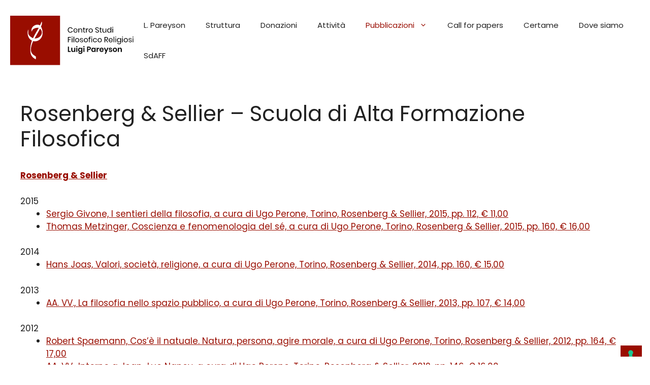

--- FILE ---
content_type: text/css
request_url: http://www.centrostudipareyson.it/wp-content/themes/pareyson/style.css?ver=1654695574
body_size: 225
content:
/*
 Theme Name:   Centro Studi Filosofico-religiosi Luigi Pareyson
 Theme URI:    https://generatepress.com
 Description:  Default GeneratePress child theme
 Author:       Visualworks
 Author URI:   https://tomusborne.com
 Template:     generatepress
 Version:      0.1
*/

.footer-mod a {
  color: #ffffff;
}


--- FILE ---
content_type: application/javascript; charset=utf-8
request_url: https://cs.iubenda.com/cookie-solution/confs/js/89084911.js
body_size: -39
content:
_iub.csRC = { consApiKey: 'ICnfk19UyyybWG2nsHFyUNZYUfFzMOpt', showBranding: false, publicId: 'f68483c2-ab2f-4a15-a306-4500e02f932f', floatingGroup: false };
_iub.csEnabled = true;
_iub.csPurposes = [3,1];
_iub.cpUpd = 1721382992;
_iub.csT = 0.05;
_iub.googleConsentModeV2 = true;
_iub.totalNumberOfProviders = 2;
_iub.csSiteConf = {"askConsentAtCookiePolicyUpdate":true,"floatingPreferencesButtonDisplay":"bottom-right","perPurposeConsent":true,"siteId":3708271,"whitelabel":false,"cookiePolicyId":89084911,"lang":"it","banner":{"acceptButtonDisplay":true,"closeButtonRejects":true,"customizeButtonDisplay":true,"explicitWithdrawal":true,"listPurposes":true,"position":"bottom","showTitle":false}};


--- FILE ---
content_type: image/svg+xml
request_url: https://www.centrostudipareyson.it/wp-content/uploads/2022/06/logo-pareyson-web-bianco.svg
body_size: 24725
content:
<?xml version="1.0" encoding="UTF-8" standalone="no"?><!DOCTYPE svg PUBLIC "-//W3C//DTD SVG 1.1//EN" "http://www.w3.org/Graphics/SVG/1.1/DTD/svg11.dtd"><svg width="100%" height="100%" viewBox="0 0 247 100" version="1.1" xmlns="http://www.w3.org/2000/svg" xmlns:xlink="http://www.w3.org/1999/xlink" xml:space="preserve" xmlns:serif="http://www.serif.com/" style="fill-rule:evenodd;clip-rule:evenodd;stroke-linejoin:round;stroke-miterlimit:2;"><path d="M99.75,0l-99.75,0l0,99.75l99.75,0l0,-99.75Zm-40.087,19.639c1.329,-2.576 2.174,-5.36 3.421,-7.969c1.49,3.495 0.021,7.023 -1.435,10.23c2.951,5.567 4.119,12.221 2.482,18.373c-1.221,4.051 -3.884,7.821 -7.755,9.706c-3.159,1.878 -6.956,1.918 -10.491,1.422c-2.415,5.735 -4.843,11.806 -4.407,18.145c0.107,4.105 2.529,7.889 5.903,10.116c1.402,1.113 3.133,1.851 4.253,3.28c0.188,1.73 -0.221,3.441 -0.483,5.138c-4.83,-2.408 -9.177,-6.668 -10.203,-12.141c-1.63,-8.526 -0.255,-17.421 2.576,-25.537c-7.976,-4.032 -10.37,-14.718 -7.453,-22.66c0.906,3.482 -0.778,7.325 1.094,10.579c1.737,3.387 5.091,5.534 8.479,7.016c3.407,-7.177 7.64,-13.912 11.544,-20.821c-3.971,-0.477 -8.184,0.315 -11.363,2.837c-1.577,1.281 -2.086,3.327 -2.878,5.105c-0.315,-2.603 -0.791,-5.554 0.798,-7.862c2.871,-5.42 10.498,-8.492 15.918,-4.957Zm-10.813,26.322c5.917,0.335 12.054,-3.213 14.013,-8.928c1.295,-3.831 -0.027,-8.318 -3.166,-10.867c-3.233,6.802 -7.211,13.208 -10.847,19.795Z" style="fill:#fff;"/><path d="M139.53,64.688c0.7,-0.001 1.3,0.164 1.8,0.495c0.5,0.329 0.855,0.774 1.065,1.334l0,-1.725l2.1,0l0,8.34c0,0.77 -0.153,1.463 -0.458,2.078c-0.305,0.615 -0.76,1.097 -1.365,1.447c-0.605,0.35 -1.337,0.525 -2.197,0.525c-1.2,0 -2.17,-0.285 -2.91,-0.855c-0.74,-0.57 -1.19,-1.345 -1.35,-2.325l2.085,0c0.12,0.42 0.352,0.748 0.697,0.983c0.345,0.235 0.788,0.352 1.328,0.352c0.62,0 1.12,-0.182 1.5,-0.547c0.38,-0.365 0.57,-0.918 0.57,-1.658l0,-1.77c-0.21,0.56 -0.565,1.008 -1.065,1.343c-0.5,0.335 -1.1,0.502 -1.8,0.502c-0.7,0 -1.33,-0.17 -1.89,-0.51c-0.56,-0.34 -0.998,-0.832 -1.313,-1.477c-0.315,-0.645 -0.472,-1.403 -0.472,-2.273c0,-0.87 0.157,-1.627 0.472,-2.272c0.315,-0.645 0.753,-1.138 1.313,-1.478c0.56,-0.34 1.19,-0.51 1.89,-0.51l0,0.001Zm50.31,0.105l2.265,5.64l2.1,-5.64l2.325,-0l-5.085,12.27l-2.34,-0l1.875,-4.2l-3.495,-8.07l2.355,-0Zm10.545,-0.105c1.01,-0 1.82,0.255 2.43,0.765c0.61,0.51 0.99,1.19 1.14,2.04l-1.98,-0c-0.08,-0.4 -0.26,-0.72 -0.54,-0.96c-0.28,-0.24 -0.645,-0.36 -1.095,-0.36c-0.36,-0 -0.64,0.085 -0.84,0.255c-0.2,0.17 -0.3,0.4 -0.3,0.69c0,0.23 0.08,0.415 0.24,0.555c0.16,0.14 0.36,0.25 0.6,0.33c0.24,0.08 0.585,0.175 1.035,0.285c0.63,0.14 1.143,0.288 1.538,0.443c0.395,0.155 0.735,0.4 1.02,0.735c0.285,0.335 0.427,0.787 0.427,1.357c0,0.71 -0.277,1.285 -0.832,1.725c-0.555,0.44 -1.303,0.66 -2.243,0.66c-1.08,-0 -1.945,-0.242 -2.595,-0.727c-0.65,-0.485 -1.045,-1.178 -1.185,-2.078l2.025,-0c0.05,0.41 0.23,0.733 0.54,0.968c0.31,0.235 0.715,0.352 1.215,0.352c0.36,-0 0.635,-0.087 0.825,-0.262c0.19,-0.175 0.285,-0.403 0.285,-0.683c0,-0.24 -0.082,-0.435 -0.247,-0.585c-0.165,-0.15 -0.37,-0.265 -0.615,-0.345c-0.245,-0.08 -0.593,-0.175 -1.043,-0.285c-0.62,-0.14 -1.122,-0.282 -1.507,-0.427c-0.385,-0.145 -0.715,-0.378 -0.99,-0.698c-0.275,-0.32 -0.413,-0.76 -0.413,-1.32c0,-0.72 0.275,-1.305 0.825,-1.755c0.55,-0.45 1.31,-0.675 2.28,-0.675Zm-13.47,3.945c0,0.21 -0.025,0.45 -0.075,0.72l-6.09,-0c0.03,0.74 0.23,1.285 0.6,1.635c0.37,0.35 0.83,0.525 1.38,0.525c0.49,-0 0.898,-0.12 1.223,-0.36c0.325,-0.24 0.532,-0.565 0.622,-0.975l2.235,-0c-0.11,0.58 -0.345,1.1 -0.705,1.56c-0.36,0.46 -0.822,0.82 -1.387,1.08c-0.565,0.26 -1.193,0.39 -1.883,0.39c-0.81,-0 -1.53,-0.172 -2.16,-0.517c-0.63,-0.345 -1.12,-0.838 -1.47,-1.478c-0.35,-0.64 -0.525,-1.395 -0.525,-2.265c0,-0.87 0.175,-1.627 0.525,-2.272c0.35,-0.645 0.84,-1.138 1.47,-1.478c0.63,-0.34 1.35,-0.51 2.16,-0.51c0.82,-0 1.538,0.17 2.153,0.51c0.615,0.34 1.09,0.808 1.425,1.403c0.335,0.595 0.502,1.272 0.502,2.032Zm22.56,-3.945c0.81,-0 1.538,0.17 2.183,0.51c0.645,0.34 1.152,0.833 1.522,1.478c0.37,0.645 0.555,1.402 0.555,2.272c0,0.87 -0.185,1.625 -0.555,2.265c-0.37,0.64 -0.877,1.133 -1.522,1.478c-0.645,0.345 -1.373,0.517 -2.183,0.517c-0.81,-0 -1.537,-0.172 -2.182,-0.517c-0.645,-0.345 -1.153,-0.838 -1.523,-1.478c-0.37,-0.64 -0.555,-1.395 -0.555,-2.265c0,-0.87 0.185,-1.627 0.555,-2.272c0.37,-0.645 0.878,-1.138 1.523,-1.478c0.645,-0.34 1.372,-0.51 2.182,-0.51Zm-43.485,-0c0.7,-0 1.3,0.165 1.8,0.495c0.5,0.33 0.855,0.775 1.065,1.335l0,-1.725l2.1,-0l0,8.31l-2.1,-0l0,-1.74c-0.21,0.56 -0.565,1.008 -1.065,1.343c-0.5,0.335 -1.1,0.502 -1.8,0.502c-0.7,-0 -1.33,-0.17 -1.89,-0.51c-0.56,-0.34 -0.997,-0.832 -1.312,-1.477c-0.315,-0.645 -0.473,-1.403 -0.473,-2.273c0,-0.87 0.158,-1.627 0.473,-2.272c0.315,-0.645 0.752,-1.138 1.312,-1.478c0.56,-0.34 1.19,-0.51 1.89,-0.51Zm-35.67,0.105l0,8.31l-2.115,-0l0,-1.68c-0.22,0.56 -0.582,0.998 -1.087,1.313c-0.505,0.315 -1.088,0.472 -1.748,0.472c-0.96,-0 -1.725,-0.315 -2.295,-0.945c-0.57,-0.63 -0.855,-1.51 -0.855,-2.64l0,-4.83l2.1,-0l0,4.59c0,0.66 0.17,1.173 0.51,1.538c0.34,0.365 0.8,0.547 1.38,0.547c0.61,-0 1.095,-0.195 1.455,-0.585c0.36,-0.39 0.54,-0.95 0.54,-1.68l0,-4.41l2.115,-0Zm18.21,-0l0,8.31l-2.115,-0l0,-8.31l2.115,-0Zm7.305,4.38l0,3.93l-2.115,-0l0,-10.59l3.855,-0c1.25,-0 2.193,0.3 2.828,0.9c0.635,0.6 0.952,1.415 0.952,2.445c0,1.01 -0.327,1.815 -0.982,2.415c-0.655,0.6 -1.588,0.9 -2.798,0.9l-1.74,-0Zm64.35,-4.5c0.96,-0 1.725,0.315 2.295,0.945c0.57,0.63 0.855,1.515 0.855,2.655l0,4.83l-2.1,-0l0,-4.59c0,-0.66 -0.17,-1.172 -0.51,-1.537c-0.34,-0.365 -0.805,-0.548 -1.395,-0.548c-0.6,-0 -1.08,0.195 -1.44,0.585c-0.36,0.39 -0.54,0.95 -0.54,1.68l0,4.41l-2.115,-0l0,-8.31l2.115,-0l0,1.665c0.22,-0.56 0.583,-0.997 1.088,-1.312c0.505,-0.315 1.087,-0.473 1.747,-0.473Zm-85.83,0.12l0,8.31l-2.115,-0l0,-8.31l2.115,-0Zm40.635,1.59c0.31,-0.53 0.72,-0.947 1.23,-1.252c0.51,-0.305 1.08,-0.458 1.71,-0.458l0,2.265l-0.615,-0c-1.55,-0 -2.325,0.72 -2.325,2.16l0,4.005l-2.115,-0l0,-8.31l2.115,-0l0,1.59Zm-57.435,5.1l3.555,-0l0,1.62l-5.67,-0l0,-10.59l2.115,-0l0,8.97Zm91.92,-4.965c-0.59,-0 -1.09,0.208 -1.5,0.623c-0.41,0.415 -0.615,1.017 -0.615,1.807c0,0.79 0.205,1.393 0.615,1.808c0.41,0.415 0.91,0.622 1.5,0.622c0.59,-0 1.09,-0.207 1.5,-0.622c0.41,-0.415 0.615,-1.018 0.615,-1.808c0,-0.79 -0.205,-1.392 -0.615,-1.807c-0.41,-0.415 -0.91,-0.623 -1.5,-0.623Zm-69.285,0.015c-0.66,-0 -1.19,0.215 -1.59,0.645c-0.4,0.43 -0.6,1.02 -0.6,1.77c0,0.75 0.2,1.338 0.6,1.763c0.4,0.425 0.93,0.637 1.59,0.637c0.64,-0 1.168,-0.217 1.583,-0.652c0.415,-0.435 0.622,-1.018 0.622,-1.748c0,-0.74 -0.207,-1.327 -0.622,-1.762c-0.415,-0.435 -0.943,-0.653 -1.583,-0.653Zm26.46,-0c-0.66,-0 -1.19,0.215 -1.59,0.645c-0.4,0.43 -0.6,1.02 -0.6,1.77c0,0.75 0.2,1.338 0.6,1.763c0.4,0.425 0.93,0.637 1.59,0.637c0.64,-0 1.168,-0.217 1.583,-0.652c0.415,-0.435 0.622,-1.018 0.622,-1.748c0,-0.74 -0.207,-1.327 -0.622,-1.762c-0.415,-0.435 -0.943,-0.653 -1.583,-0.653Zm18.135,1.89c0.03,-0.68 -0.147,-1.195 -0.532,-1.545c-0.385,-0.35 -0.858,-0.525 -1.418,-0.525c-0.57,-0 -1.05,0.175 -1.44,0.525c-0.39,0.35 -0.605,0.865 -0.645,1.545l4.035,-0Zm-27.435,-0.945c1.24,-0 1.86,-0.54 1.86,-1.62c0,-0.53 -0.145,-0.935 -0.435,-1.215c-0.29,-0.28 -0.765,-0.42 -1.425,-0.42l-1.515,-0l0,3.255l1.515,-0Zm-11.175,-5.07c0,-0.34 0.12,-0.617 0.36,-0.832c0.24,-0.215 0.555,-0.323 0.945,-0.323c0.39,-0 0.705,0.108 0.945,0.323c0.24,0.215 0.36,0.492 0.36,0.832c0,0.33 -0.12,0.603 -0.36,0.818c-0.24,0.215 -0.555,0.322 -0.945,0.322c-0.39,-0 -0.705,-0.107 -0.945,-0.322c-0.24,-0.215 -0.36,-0.488 -0.36,-0.818Zm-14.175,-0c0,-0.34 0.12,-0.617 0.36,-0.832c0.24,-0.215 0.555,-0.323 0.945,-0.323c0.39,-0 0.705,0.108 0.945,0.323c0.24,0.215 0.36,0.492 0.36,0.832c0,0.33 -0.12,0.603 -0.36,0.818c-0.24,0.215 -0.555,0.322 -0.945,0.322c-0.39,-0 -0.705,-0.107 -0.945,-0.322c-0.24,-0.215 -0.36,-0.488 -0.36,-0.818Zm85.275,-17.145c0.8,-0 1.478,0.2 2.033,0.6c0.555,0.4 0.942,0.935 1.162,1.605l0,-2.1l1.365,-0l0,8.37c0,0.76 -0.16,1.435 -0.48,2.025c-0.32,0.59 -0.77,1.05 -1.35,1.38c-0.58,0.33 -1.255,0.495 -2.025,0.495c-1.11,-0 -2.015,-0.267 -2.715,-0.802c-0.7,-0.535 -1.145,-1.258 -1.335,-2.168l1.35,-0c0.16,0.55 0.463,0.983 0.908,1.298c0.445,0.315 1.017,0.472 1.717,0.472c0.74,-0 1.353,-0.237 1.838,-0.712c0.485,-0.475 0.727,-1.138 0.727,-1.988l0,-2.235c-0.22,0.67 -0.607,1.205 -1.162,1.605c-0.555,0.4 -1.233,0.6 -2.033,0.6c-0.73,-0 -1.38,-0.17 -1.95,-0.51c-0.57,-0.34 -1.017,-0.827 -1.342,-1.462c-0.325,-0.635 -0.488,-1.383 -0.488,-2.243c0,-0.86 0.163,-1.61 0.488,-2.25c0.325,-0.64 0.772,-1.13 1.342,-1.47c0.57,-0.34 1.22,-0.51 1.95,-0.51Zm22.515,-0c0.93,-0 1.678,0.243 2.243,0.728c0.565,0.485 0.907,1.137 1.027,1.957l-1.305,-0c-0.06,-0.49 -0.262,-0.892 -0.607,-1.207c-0.345,-0.315 -0.808,-0.473 -1.388,-0.473c-0.49,-0 -0.872,0.118 -1.147,0.353c-0.275,0.235 -0.413,0.552 -0.413,0.952c0,0.3 0.093,0.543 0.278,0.728c0.185,0.185 0.415,0.325 0.69,0.42c0.275,0.095 0.652,0.197 1.132,0.307c0.61,0.14 1.103,0.283 1.478,0.428c0.375,0.145 0.695,0.377 0.96,0.697c0.265,0.32 0.397,0.75 0.397,1.29c0,0.67 -0.252,1.215 -0.757,1.635c-0.505,0.42 -1.178,0.63 -2.018,0.63c-0.98,-0 -1.78,-0.235 -2.4,-0.705c-0.62,-0.47 -0.985,-1.125 -1.095,-1.965l1.32,-0c0.05,0.5 0.268,0.905 0.653,1.215c0.385,0.31 0.892,0.465 1.522,0.465c0.47,-0 0.838,-0.12 1.103,-0.36c0.265,-0.24 0.397,-0.555 0.397,-0.945c0,-0.32 -0.095,-0.575 -0.285,-0.765c-0.19,-0.19 -0.425,-0.335 -0.705,-0.435c-0.28,-0.1 -0.665,-0.205 -1.155,-0.315c-0.61,-0.14 -1.097,-0.28 -1.462,-0.42c-0.365,-0.14 -0.675,-0.362 -0.93,-0.667c-0.255,-0.305 -0.383,-0.718 -0.383,-1.238c0,-0.69 0.255,-1.247 0.765,-1.672c0.51,-0.425 1.205,-0.638 2.085,-0.638Zm-97.275,-0c0.93,-0 1.678,0.243 2.243,0.728c0.565,0.485 0.907,1.137 1.027,1.957l-1.305,-0c-0.06,-0.49 -0.262,-0.892 -0.607,-1.207c-0.345,-0.315 -0.808,-0.473 -1.388,-0.473c-0.49,-0 -0.872,0.118 -1.147,0.353c-0.275,0.235 -0.413,0.552 -0.413,0.952c0,0.3 0.093,0.543 0.278,0.728c0.185,0.185 0.415,0.325 0.69,0.42c0.275,0.095 0.652,0.197 1.132,0.307c0.61,0.14 1.103,0.283 1.478,0.428c0.375,0.145 0.695,0.377 0.96,0.697c0.265,0.32 0.397,0.75 0.397,1.29c0,0.67 -0.252,1.215 -0.757,1.635c-0.505,0.42 -1.178,0.63 -2.018,0.63c-0.98,-0 -1.78,-0.235 -2.4,-0.705c-0.62,-0.47 -0.985,-1.125 -1.095,-1.965l1.32,-0c0.05,0.5 0.268,0.905 0.653,1.215c0.385,0.31 0.892,0.465 1.522,0.465c0.47,-0 0.838,-0.12 1.103,-0.36c0.265,-0.24 0.397,-0.555 0.397,-0.945c0,-0.32 -0.095,-0.575 -0.285,-0.765c-0.19,-0.19 -0.425,-0.335 -0.705,-0.435c-0.28,-0.1 -0.665,-0.205 -1.155,-0.315c-0.61,-0.14 -1.097,-0.28 -1.462,-0.42c-0.365,-0.14 -0.675,-0.362 -0.93,-0.667c-0.255,-0.305 -0.383,-0.718 -0.383,-1.238c0,-0.69 0.255,-1.247 0.765,-1.672c0.51,-0.425 1.205,-0.638 2.085,-0.638Zm-8.49,-0c0.79,-0 1.498,0.17 2.123,0.51c0.625,0.34 1.115,0.83 1.47,1.47c0.355,0.64 0.532,1.39 0.532,2.25c0,0.86 -0.177,1.608 -0.532,2.243c-0.355,0.635 -0.845,1.122 -1.47,1.462c-0.625,0.34 -1.333,0.51 -2.123,0.51c-0.79,-0 -1.497,-0.17 -2.122,-0.51c-0.625,-0.34 -1.118,-0.827 -1.478,-1.462c-0.36,-0.635 -0.54,-1.383 -0.54,-2.243c0,-0.86 0.18,-1.61 0.54,-2.25c0.36,-0.64 0.853,-1.13 1.478,-1.47c0.625,-0.34 1.332,-0.51 2.122,-0.51Zm35.64,-0c1.05,-0 1.92,0.28 2.61,0.84c0.69,0.56 1.115,1.31 1.275,2.25l-1.44,-0c-0.1,-0.59 -0.372,-1.052 -0.817,-1.387c-0.445,-0.335 -0.998,-0.503 -1.658,-0.503c-0.48,-0 -0.917,0.11 -1.312,0.33c-0.395,0.22 -0.713,0.558 -0.953,1.013c-0.24,0.455 -0.36,1.017 -0.36,1.687c0,0.67 0.12,1.233 0.36,1.688c0.24,0.455 0.558,0.792 0.953,1.012c0.395,0.22 0.832,0.33 1.312,0.33c0.66,-0 1.213,-0.17 1.658,-0.51c0.445,-0.34 0.717,-0.805 0.817,-1.395l1.44,-0c-0.16,0.95 -0.585,1.703 -1.275,2.258c-0.69,0.555 -1.56,0.832 -2.61,0.832c-0.79,-0 -1.49,-0.17 -2.1,-0.51c-0.61,-0.34 -1.087,-0.827 -1.432,-1.462c-0.345,-0.635 -0.518,-1.383 -0.518,-2.243c0,-0.86 0.173,-1.61 0.518,-2.25c0.345,-0.64 0.822,-1.13 1.432,-1.47c0.61,-0.34 1.31,-0.51 2.1,-0.51Zm35.34,3.765c0,0.29 -0.02,0.54 -0.06,0.75l-6.585,-0c0.03,0.94 0.298,1.645 0.803,2.115c0.505,0.47 1.122,0.705 1.852,0.705c0.66,-0 1.213,-0.167 1.658,-0.502c0.445,-0.335 0.717,-0.783 0.817,-1.343l1.455,-0c-0.1,0.57 -0.322,1.08 -0.667,1.53c-0.345,0.45 -0.793,0.8 -1.343,1.05c-0.55,0.25 -1.17,0.375 -1.86,0.375c-0.79,-0 -1.49,-0.17 -2.1,-0.51c-0.61,-0.34 -1.087,-0.827 -1.432,-1.462c-0.345,-0.635 -0.518,-1.383 -0.518,-2.243c0,-0.86 0.173,-1.61 0.518,-2.25c0.345,-0.64 0.822,-1.13 1.432,-1.47c0.61,-0.34 1.31,-0.51 2.1,-0.51c0.8,-0 1.498,0.17 2.093,0.51c0.595,0.34 1.05,0.795 1.365,1.365c0.315,0.57 0.472,1.2 0.472,1.89Zm26.295,-3.765c0.79,-0 1.498,0.17 2.123,0.51c0.625,0.34 1.115,0.83 1.47,1.47c0.355,0.64 0.532,1.39 0.532,2.25c0,0.86 -0.177,1.608 -0.532,2.243c-0.355,0.635 -0.845,1.122 -1.47,1.462c-0.625,0.34 -1.333,0.51 -2.123,0.51c-0.79,-0 -1.497,-0.17 -2.122,-0.51c-0.625,-0.34 -1.118,-0.827 -1.478,-1.462c-0.36,-0.635 -0.54,-1.383 -0.54,-2.243c0,-0.86 0.18,-1.61 0.54,-2.25c0.36,-0.64 0.853,-1.13 1.478,-1.47c0.625,-0.34 1.332,-0.51 2.122,-0.51Zm-52.23,-0c0.79,-0 1.498,0.17 2.123,0.51c0.625,0.34 1.115,0.83 1.47,1.47c0.355,0.64 0.532,1.39 0.532,2.25c0,0.86 -0.177,1.608 -0.532,2.243c-0.355,0.635 -0.845,1.122 -1.47,1.462c-0.625,0.34 -1.333,0.51 -2.123,0.51c-0.79,-0 -1.497,-0.17 -2.122,-0.51c-0.625,-0.34 -1.118,-0.827 -1.478,-1.462c-0.36,-0.635 -0.54,-1.383 -0.54,-2.243c0,-0.86 0.18,-1.61 0.54,-2.25c0.36,-0.64 0.853,-1.13 1.478,-1.47c0.625,-0.34 1.332,-0.51 2.122,-0.51Zm-27.645,-0c0.79,-0 1.498,0.17 2.123,0.51c0.625,0.34 1.115,0.83 1.47,1.47c0.355,0.64 0.532,1.39 0.532,2.25c0,0.86 -0.177,1.608 -0.532,2.243c-0.355,0.635 -0.845,1.122 -1.47,1.462c-0.625,0.34 -1.333,0.51 -2.123,0.51c-0.79,-0 -1.497,-0.17 -2.122,-0.51c-0.625,-0.34 -1.118,-0.827 -1.478,-1.462c-0.36,-0.635 -0.54,-1.383 -0.54,-2.243c0,-0.86 0.18,-1.61 0.54,-2.25c0.36,-0.64 0.853,-1.13 1.478,-1.47c0.625,-0.34 1.332,-0.51 2.122,-0.51Zm9.555,-1.845c-0.73,-0.01 -1.237,0.115 -1.522,0.375c-0.285,0.26 -0.428,0.71 -0.428,1.35l0,0.225l1.95,-0l0,1.2l-1.95,-0l0,7.035l-1.365,-0l0,-7.035l-1.185,-0l0,-1.2l1.185,-0l0,-0.33c0,-1.97 1.105,-2.91 3.315,-2.82l0,1.2Zm50.73,1.95l0,8.235l-1.365,-0l0,-8.235l1.365,-0Zm-17.415,8.235l-2.76,-4.32l-1.485,-0l0,4.32l-1.365,-0l0,-10.575l3.48,-0c1.2,-0 2.1,0.288 2.7,0.863c0.6,0.575 0.9,1.337 0.9,2.287c0,0.86 -0.24,1.553 -0.72,2.078c-0.48,0.525 -1.175,0.852 -2.085,0.982l2.88,4.365l-1.545,-0Zm-72.735,-10.575l0,1.11l-4.62,-0l0,3.66l3.915,-0l0,1.065l-3.915,-0l0,4.74l-1.365,-0l0,-10.575l5.985,-0Zm103.815,2.34l0,8.235l-1.365,-0l0,-8.235l1.365,-0Zm20.955,-0l0,8.235l-1.365,-0l0,-8.235l1.365,-0Zm-82.5,-0l0,8.235l-1.365,-0l0,-8.235l1.365,-0Zm-39.285,-0l0,8.235l-1.365,-0l0,-8.235l1.365,-0Zm83.61,-2.865l0,11.1l-1.365,-0l0,-11.1l1.365,-0Zm-80.055,-0l0,11.1l-1.365,-0l0,-11.1l1.365,-0Zm5.925,3.96c-0.49,-0 -0.942,0.11 -1.357,0.33c-0.415,0.22 -0.75,0.558 -1.005,1.013c-0.255,0.455 -0.383,1.017 -0.383,1.687c0,0.66 0.128,1.218 0.383,1.673c0.255,0.455 0.59,0.792 1.005,1.012c0.415,0.22 0.867,0.33 1.357,0.33c0.49,-0 0.943,-0.11 1.358,-0.33c0.415,-0.22 0.75,-0.557 1.005,-1.012c0.255,-0.455 0.382,-1.013 0.382,-1.673c0,-0.67 -0.127,-1.232 -0.382,-1.687c-0.255,-0.455 -0.59,-0.793 -1.005,-1.013c-0.415,-0.22 -0.868,-0.33 -1.358,-0.33Zm17.4,-0c-0.49,-0 -0.942,0.11 -1.357,0.33c-0.415,0.22 -0.75,0.558 -1.005,1.013c-0.255,0.455 -0.383,1.017 -0.383,1.687c0,0.66 0.128,1.218 0.383,1.673c0.255,0.455 0.59,0.792 1.005,1.012c0.415,0.22 0.867,0.33 1.357,0.33c0.49,-0 0.943,-0.11 1.358,-0.33c0.415,-0.22 0.75,-0.557 1.005,-1.012c0.255,-0.455 0.382,-1.013 0.382,-1.673c0,-0.67 -0.127,-1.232 -0.382,-1.687c-0.255,-0.455 -0.59,-0.793 -1.005,-1.013c-0.415,-0.22 -0.868,-0.33 -1.358,-0.33Zm66.24,0.015c-0.84,-0 -1.512,0.268 -2.017,0.803c-0.505,0.535 -0.758,1.272 -0.758,2.212c0,0.94 0.253,1.678 0.758,2.213c0.505,0.535 1.177,0.802 2.017,0.802c0.54,-0 1.023,-0.125 1.448,-0.375c0.425,-0.25 0.757,-0.602 0.997,-1.057c0.24,-0.455 0.36,-0.983 0.36,-1.583c0,-0.6 -0.12,-1.13 -0.36,-1.59c-0.24,-0.46 -0.572,-0.812 -0.997,-1.057c-0.425,-0.245 -0.908,-0.368 -1.448,-0.368Zm13.635,-0.015c-0.49,-0 -0.942,0.11 -1.357,0.33c-0.415,0.22 -0.75,0.558 -1.005,1.013c-0.255,0.455 -0.383,1.017 -0.383,1.687c0,0.66 0.128,1.218 0.383,1.673c0.255,0.455 0.59,0.792 1.005,1.012c0.415,0.22 0.867,0.33 1.357,0.33c0.49,-0 0.943,-0.11 1.358,-0.33c0.415,-0.22 0.75,-0.557 1.005,-1.012c0.255,-0.455 0.382,-1.013 0.382,-1.673c0,-0.67 -0.127,-1.232 -0.382,-1.687c-0.255,-0.455 -0.59,-0.793 -1.005,-1.013c-0.415,-0.22 -0.868,-0.33 -1.358,-0.33Zm-52.23,-0c-0.49,-0 -0.942,0.11 -1.357,0.33c-0.415,0.22 -0.75,0.558 -1.005,1.013c-0.255,0.455 -0.383,1.017 -0.383,1.687c0,0.66 0.128,1.218 0.383,1.673c0.255,0.455 0.59,0.792 1.005,1.012c0.415,0.22 0.867,0.33 1.357,0.33c0.49,-0 0.943,-0.11 1.358,-0.33c0.415,-0.22 0.75,-0.557 1.005,-1.012c0.255,-0.455 0.382,-1.013 0.382,-1.673c0,-0.67 -0.127,-1.232 -0.382,-1.687c-0.255,-0.455 -0.59,-0.793 -1.005,-1.013c-0.415,-0.22 -0.868,-0.33 -1.358,-0.33Zm24.555,2.655c0.03,-0.61 -0.07,-1.12 -0.3,-1.53c-0.23,-0.41 -0.545,-0.715 -0.945,-0.915c-0.4,-0.2 -0.835,-0.3 -1.305,-0.3c-0.75,-0 -1.38,0.233 -1.89,0.698c-0.51,0.465 -0.785,1.147 -0.825,2.047l5.265,-0Zm-13.575,-0.825l1.995,-0c1.55,-0 2.325,-0.68 2.325,-2.04c0,-1.36 -0.775,-2.04 -2.325,-2.04l-1.995,-0l0,4.08Zm20.055,-5.34c0,-0.25 0.085,-0.452 0.255,-0.607c0.17,-0.155 0.395,-0.233 0.675,-0.233c0.28,-0 0.505,0.078 0.675,0.233c0.17,0.155 0.255,0.357 0.255,0.607c0,0.25 -0.085,0.453 -0.255,0.608c-0.17,0.155 -0.395,0.232 -0.675,0.232c-0.28,-0 -0.505,-0.077 -0.675,-0.232c-0.17,-0.155 -0.255,-0.358 -0.255,-0.608Zm13.665,-0c0,-0.25 0.085,-0.452 0.255,-0.607c0.17,-0.155 0.395,-0.233 0.675,-0.233c0.28,-0 0.505,0.078 0.675,0.233c0.17,0.155 0.255,0.357 0.255,0.607c0,0.25 -0.085,0.453 -0.255,0.608c-0.17,0.155 -0.395,0.232 -0.675,0.232c-0.28,-0 -0.505,-0.077 -0.675,-0.232c-0.17,-0.155 -0.255,-0.358 -0.255,-0.608Zm20.955,-0c0,-0.25 0.085,-0.452 0.255,-0.607c0.17,-0.155 0.395,-0.233 0.675,-0.233c0.28,-0 0.505,0.078 0.675,0.233c0.17,0.155 0.255,0.357 0.255,0.607c0,0.25 -0.085,0.453 -0.255,0.608c-0.17,0.155 -0.395,0.232 -0.675,0.232c-0.28,-0 -0.505,-0.077 -0.675,-0.232c-0.17,-0.155 -0.255,-0.358 -0.255,-0.608Zm-82.5,-0c0,-0.25 0.085,-0.452 0.255,-0.607c0.17,-0.155 0.395,-0.233 0.675,-0.233c0.28,-0 0.505,0.078 0.675,0.233c0.17,0.155 0.255,0.357 0.255,0.607c0,0.25 -0.085,0.453 -0.255,0.608c-0.17,0.155 -0.395,0.232 -0.675,0.232c-0.28,-0 -0.505,-0.077 -0.675,-0.232c-0.17,-0.155 -0.255,-0.358 -0.255,-0.608Zm-39.285,-0c0,-0.25 0.085,-0.452 0.255,-0.607c0.17,-0.155 0.395,-0.233 0.675,-0.233c0.28,-0 0.505,0.078 0.675,0.233c0.17,0.155 0.255,0.357 0.255,0.607c0,0.25 -0.085,0.453 -0.255,0.608c-0.17,0.155 -0.395,0.232 -0.675,0.232c-0.28,-0 -0.505,-0.077 -0.675,-0.232c-0.17,-0.155 -0.255,-0.358 -0.255,-0.608Zm69.225,-17.085l0,8.235l-1.365,-0l0,-1.935c-0.21,0.67 -0.582,1.183 -1.117,1.538c-0.535,0.355 -1.158,0.532 -1.868,0.532c-0.95,-0 -1.72,-0.307 -2.31,-0.922c-0.59,-0.615 -0.885,-1.498 -0.885,-2.648l0,-4.8l1.365,-0l0,4.665c0,0.82 0.21,1.453 0.63,1.898c0.42,0.445 0.99,0.667 1.71,0.667c0.75,-0 1.35,-0.242 1.8,-0.727c0.45,-0.485 0.675,-1.193 0.675,-2.123l0,-4.38l1.365,-0Zm-57.57,3.66c0,0.29 -0.02,0.54 -0.06,0.75l-6.585,-0c0.03,0.94 0.298,1.645 0.803,2.115c0.505,0.47 1.122,0.705 1.852,0.705c0.66,-0 1.213,-0.167 1.658,-0.502c0.445,-0.335 0.717,-0.783 0.817,-1.343l1.455,-0c-0.1,0.57 -0.322,1.08 -0.667,1.53c-0.345,0.45 -0.793,0.8 -1.343,1.05c-0.55,0.25 -1.17,0.375 -1.86,0.375c-0.79,-0 -1.49,-0.17 -2.1,-0.51c-0.61,-0.34 -1.087,-0.827 -1.432,-1.462c-0.345,-0.635 -0.518,-1.383 -0.518,-2.243c0,-0.86 0.173,-1.61 0.518,-2.25c0.345,-0.64 0.822,-1.13 1.432,-1.47c0.61,-0.34 1.31,-0.51 2.1,-0.51c0.8,-0 1.498,0.17 2.093,0.51c0.595,0.34 1.05,0.795 1.365,1.365c0.315,0.57 0.472,1.2 0.472,1.89Zm26.52,-3.765c0.79,-0 1.498,0.17 2.123,0.51c0.625,0.34 1.115,0.83 1.47,1.47c0.355,0.64 0.532,1.39 0.532,2.25c0,0.86 -0.177,1.608 -0.532,2.243c-0.355,0.635 -0.845,1.122 -1.47,1.462c-0.625,0.34 -1.333,0.51 -2.123,0.51c-0.79,-0 -1.497,-0.17 -2.122,-0.51c-0.625,-0.34 -1.118,-0.827 -1.478,-1.462c-0.36,-0.635 -0.54,-1.383 -0.54,-2.243c0,-0.86 0.18,-1.61 0.54,-2.25c0.36,-0.64 0.853,-1.13 1.478,-1.47c0.625,-0.34 1.332,-0.51 2.122,-0.51Zm16.305,5.595c0,0.5 -0.12,0.965 -0.36,1.395c-0.24,0.43 -0.605,0.78 -1.095,1.05c-0.49,0.27 -1.095,0.405 -1.815,0.405c-0.7,-0 -1.322,-0.127 -1.867,-0.382c-0.545,-0.255 -0.98,-0.605 -1.305,-1.05c-0.325,-0.445 -0.513,-0.953 -0.563,-1.523l1.455,-0c0.03,0.3 0.133,0.593 0.308,0.878c0.175,0.285 0.425,0.52 0.75,0.705c0.325,0.185 0.717,0.277 1.177,0.277c0.6,-0 1.06,-0.16 1.38,-0.48c0.32,-0.32 0.48,-0.73 0.48,-1.23c0,-0.43 -0.112,-0.78 -0.337,-1.05c-0.225,-0.27 -0.503,-0.482 -0.833,-0.637c-0.33,-0.155 -0.78,-0.323 -1.35,-0.503c-0.67,-0.22 -1.207,-0.427 -1.612,-0.622c-0.405,-0.195 -0.75,-0.488 -1.035,-0.878c-0.285,-0.39 -0.428,-0.905 -0.428,-1.545c0,-0.55 0.133,-1.035 0.398,-1.455c0.265,-0.42 0.645,-0.745 1.14,-0.975c0.495,-0.23 1.077,-0.345 1.747,-0.345c1.04,-0 1.865,0.253 2.475,0.758c0.61,0.505 0.965,1.147 1.065,1.927l-1.47,-0c-0.08,-0.42 -0.295,-0.79 -0.645,-1.11c-0.35,-0.32 -0.825,-0.48 -1.425,-0.48c-0.55,-0 -0.99,0.143 -1.32,0.428c-0.33,0.285 -0.495,0.687 -0.495,1.207c0,0.41 0.108,0.743 0.323,0.998c0.215,0.255 0.482,0.455 0.802,0.6c0.32,0.145 0.76,0.307 1.32,0.487c0.68,0.22 1.228,0.43 1.643,0.63c0.415,0.2 0.767,0.503 1.057,0.908c0.29,0.405 0.435,0.942 0.435,1.612Zm20.31,-5.595c0.8,-0 1.478,0.2 2.033,0.6c0.555,0.4 0.942,0.935 1.162,1.605l0,-4.965l1.365,-0l0,11.1l-1.365,-0l0,-2.1c-0.22,0.67 -0.607,1.205 -1.162,1.605c-0.555,0.4 -1.233,0.6 -2.033,0.6c-0.73,-0 -1.38,-0.17 -1.95,-0.51c-0.57,-0.34 -1.017,-0.827 -1.342,-1.462c-0.325,-0.635 -0.488,-1.383 -0.488,-2.243c0,-0.86 0.163,-1.61 0.488,-2.25c0.325,-0.64 0.772,-1.13 1.342,-1.47c0.57,-0.34 1.22,-0.51 1.95,-0.51Zm-77.475,-2.34c1.29,-0 2.355,0.318 3.195,0.953c0.84,0.635 1.42,1.502 1.74,2.602l-1.44,-0c-0.27,-0.7 -0.705,-1.257 -1.305,-1.672c-0.6,-0.415 -1.335,-0.623 -2.205,-0.623c-0.69,-0 -1.307,0.168 -1.852,0.503c-0.545,0.335 -0.975,0.815 -1.29,1.44c-0.315,0.625 -0.473,1.357 -0.473,2.197c0,0.83 0.158,1.555 0.473,2.175c0.315,0.62 0.745,1.098 1.29,1.433c0.545,0.335 1.162,0.502 1.852,0.502c0.87,-0 1.605,-0.207 2.205,-0.622c0.6,-0.415 1.035,-0.973 1.305,-1.673l1.44,-0c-0.32,1.1 -0.9,1.968 -1.74,2.603c-0.84,0.635 -1.905,0.952 -3.195,0.952c-0.99,-0 -1.865,-0.227 -2.625,-0.682c-0.76,-0.455 -1.352,-1.09 -1.777,-1.905c-0.425,-0.815 -0.638,-1.743 -0.638,-2.783c0,-1.05 0.213,-1.985 0.638,-2.805c0.425,-0.82 1.017,-1.457 1.777,-1.912c0.76,-0.455 1.635,-0.683 2.625,-0.683Zm20.46,2.31c0.96,-0 1.735,0.308 2.325,0.923c0.59,0.615 0.885,1.502 0.885,2.662l0,4.785l-1.365,-0l0,-4.665c0,-0.82 -0.21,-1.45 -0.63,-1.89c-0.42,-0.44 -0.99,-0.66 -1.71,-0.66c-0.75,-0 -1.35,0.243 -1.8,0.728c-0.45,0.485 -0.675,1.192 -0.675,2.122l0,4.365l-1.365,-0l0,-8.235l1.365,-0l0,1.95c0.21,-0.67 0.583,-1.185 1.118,-1.545c0.535,-0.36 1.152,-0.54 1.852,-0.54Zm42.465,7.17l0,1.2l-1.02,-0c-0.84,-0 -1.467,-0.2 -1.882,-0.6c-0.415,-0.4 -0.623,-1.07 -0.623,-2.01l0,-4.44l-1.23,-0l0,-1.185l1.23,-0l0,-2.055l1.38,-0l0,2.055l2.13,-0l0,1.185l-2.13,-0l0,4.47c0,0.53 0.098,0.893 0.293,1.088c0.195,0.195 0.532,0.292 1.012,0.292l0.84,-0Zm-33.225,-0l0,1.2l-1.02,-0c-0.84,-0 -1.467,-0.2 -1.882,-0.6c-0.415,-0.4 -0.623,-1.07 -0.623,-2.01l0,-4.44l-1.23,-0l0,-1.185l1.23,-0l0,-2.055l1.38,-0l0,2.055l2.13,-0l0,1.185l-2.13,-0l0,4.47c0,0.53 0.098,0.893 0.293,1.088c0.195,0.195 0.532,0.292 1.012,0.292l0.84,-0Zm3.03,-5.37c0.27,-0.57 0.665,-1.012 1.185,-1.327c0.52,-0.315 1.14,-0.473 1.86,-0.473l0,1.485l-0.42,-0c-0.77,-0 -1.4,0.198 -1.89,0.593c-0.49,0.395 -0.735,1.047 -0.735,1.957l0,4.335l-1.365,-0l0,-8.235l1.365,-0l0,1.665Zm52.845,-1.665l0,8.235l-1.365,-0l0,-8.235l1.365,-0Zm-44.715,1.095c-0.49,-0 -0.942,0.11 -1.357,0.33c-0.415,0.22 -0.75,0.558 -1.005,1.013c-0.255,0.455 -0.383,1.017 -0.383,1.687c0,0.66 0.128,1.218 0.383,1.673c0.255,0.455 0.59,0.792 1.005,1.012c0.415,0.22 0.867,0.33 1.357,0.33c0.49,-0 0.943,-0.11 1.358,-0.33c0.415,-0.22 0.75,-0.557 1.005,-1.012c0.255,-0.455 0.382,-1.013 0.382,-1.673c0,-0.67 -0.127,-1.232 -0.382,-1.687c-0.255,-0.455 -0.59,-0.793 -1.005,-1.013c-0.415,-0.22 -0.868,-0.33 -1.358,-0.33Zm37.005,0.015c-0.84,-0 -1.512,0.268 -2.017,0.803c-0.505,0.535 -0.758,1.272 -0.758,2.212c0,0.94 0.253,1.678 0.758,2.213c0.505,0.535 1.177,0.802 2.017,0.802c0.54,-0 1.023,-0.125 1.448,-0.375c0.425,-0.25 0.757,-0.602 0.997,-1.057c0.24,-0.455 0.36,-0.983 0.36,-1.583c0,-0.6 -0.12,-1.13 -0.36,-1.59c-0.24,-0.46 -0.572,-0.812 -0.997,-1.057c-0.425,-0.245 -0.908,-0.368 -1.448,-0.368Zm-64.905,2.64c0.03,-0.61 -0.07,-1.12 -0.3,-1.53c-0.23,-0.41 -0.545,-0.715 -0.945,-0.915c-0.4,-0.2 -0.835,-0.3 -1.305,-0.3c-0.75,-0 -1.38,0.233 -1.89,0.698c-0.51,0.465 -0.785,1.147 -0.825,2.047l5.265,-0Zm71.01,-6.165c0,-0.25 0.085,-0.452 0.255,-0.607c0.17,-0.155 0.395,-0.233 0.675,-0.233c0.28,-0 0.505,0.078 0.675,0.233c0.17,0.155 0.255,0.357 0.255,0.607c0,0.25 -0.085,0.453 -0.255,0.608c-0.17,0.155 -0.395,0.232 -0.675,0.232c-0.28,-0 -0.505,-0.077 -0.675,-0.232c-0.17,-0.155 -0.255,-0.358 -0.255,-0.608Z" style="fill:#fff;fill-rule:nonzero;"/></svg>

--- FILE ---
content_type: image/svg+xml
request_url: http://www.centrostudipareyson.it/wp-content/uploads/2022/06/logo-pareyson-web.svg
body_size: 24519
content:
<?xml version="1.0" encoding="UTF-8" standalone="no"?><!DOCTYPE svg PUBLIC "-//W3C//DTD SVG 1.1//EN" "http://www.w3.org/Graphics/SVG/1.1/DTD/svg11.dtd"><svg width="100%" height="100%" viewBox="0 0 247 100" version="1.1" xmlns="http://www.w3.org/2000/svg" xmlns:xlink="http://www.w3.org/1999/xlink" xml:space="preserve" xmlns:serif="http://www.serif.com/" style="fill-rule:evenodd;clip-rule:evenodd;stroke-linejoin:round;stroke-miterlimit:2;"><rect x="0" y="0" width="99.75" height="99.75" style="fill:#990d00;"/><path d="M59.663,19.639c1.329,-2.576 2.174,-5.36 3.421,-7.969c1.49,3.495 0.021,7.023 -1.435,10.23c2.951,5.567 4.119,12.221 2.482,18.373c-1.221,4.051 -3.884,7.821 -7.755,9.706c-3.159,1.878 -6.956,1.918 -10.491,1.422c-2.415,5.735 -4.843,11.806 -4.407,18.145c0.107,4.105 2.529,7.889 5.903,10.116c1.402,1.113 3.133,1.851 4.253,3.28c0.188,1.73 -0.221,3.441 -0.483,5.138c-4.83,-2.408 -9.177,-6.668 -10.203,-12.141c-1.63,-8.526 -0.255,-17.421 2.576,-25.537c-7.976,-4.032 -10.37,-14.718 -7.453,-22.66c0.906,3.482 -0.778,7.325 1.094,10.579c1.737,3.387 5.091,5.534 8.479,7.016c3.407,-7.177 7.64,-13.912 11.544,-20.821c-3.971,-0.477 -8.184,0.315 -11.363,2.837c-1.577,1.281 -2.086,3.327 -2.878,5.105c-0.315,-2.603 -0.791,-5.554 0.798,-7.862c2.871,-5.42 10.498,-8.492 15.918,-4.957Zm-10.813,26.322c5.917,0.335 12.054,-3.213 14.013,-8.928c1.295,-3.831 -0.027,-8.318 -3.166,-10.867c-3.233,6.802 -7.211,13.208 -10.847,19.795Z" style="fill:#fff;fill-rule:nonzero;"/><path d="M139.53,64.688c0.7,-0.001 1.3,0.164 1.8,0.495c0.5,0.329 0.855,0.774 1.065,1.334l-0,-1.725l2.1,0l0,8.34c0,0.77 -0.153,1.463 -0.458,2.078c-0.305,0.615 -0.76,1.097 -1.365,1.447c-0.605,0.35 -1.337,0.525 -2.197,0.525c-1.2,0 -2.17,-0.285 -2.91,-0.855c-0.74,-0.57 -1.19,-1.345 -1.35,-2.325l2.085,0c0.12,0.42 0.352,0.748 0.697,0.983c0.345,0.235 0.788,0.352 1.328,0.352c0.62,0 1.12,-0.182 1.5,-0.547c0.38,-0.365 0.57,-0.918 0.57,-1.658l-0,-1.77c-0.21,0.56 -0.565,1.008 -1.065,1.343c-0.5,0.335 -1.1,0.502 -1.8,0.502c-0.7,0 -1.33,-0.17 -1.89,-0.51c-0.56,-0.34 -0.998,-0.832 -1.313,-1.477c-0.315,-0.645 -0.472,-1.403 -0.472,-2.273c-0,-0.87 0.157,-1.627 0.472,-2.272c0.315,-0.645 0.753,-1.138 1.313,-1.478c0.56,-0.34 1.19,-0.51 1.89,-0.51Zm50.31,0.105l2.265,5.64l2.1,-5.64l2.325,0l-5.085,12.27l-2.34,0l1.875,-4.2l-3.495,-8.07l2.355,0Zm10.545,-0.105c1.01,0 1.82,0.255 2.43,0.765c0.61,0.51 0.99,1.19 1.14,2.04l-1.98,0c-0.08,-0.4 -0.26,-0.72 -0.54,-0.96c-0.28,-0.24 -0.645,-0.36 -1.095,-0.36c-0.36,0 -0.64,0.085 -0.84,0.255c-0.2,0.17 -0.3,0.4 -0.3,0.69c0,0.23 0.08,0.415 0.24,0.555c0.16,0.14 0.36,0.25 0.6,0.33c0.24,0.08 0.585,0.175 1.035,0.285c0.63,0.14 1.143,0.288 1.538,0.443c0.395,0.155 0.735,0.4 1.02,0.735c0.285,0.335 0.427,0.787 0.427,1.357c0,0.71 -0.277,1.285 -0.832,1.725c-0.555,0.44 -1.303,0.66 -2.243,0.66c-1.08,0 -1.945,-0.242 -2.595,-0.727c-0.65,-0.485 -1.045,-1.178 -1.185,-2.078l2.025,0c0.05,0.41 0.23,0.733 0.54,0.968c0.31,0.235 0.715,0.352 1.215,0.352c0.36,0 0.635,-0.087 0.825,-0.262c0.19,-0.175 0.285,-0.403 0.285,-0.683c0,-0.24 -0.082,-0.435 -0.247,-0.585c-0.165,-0.15 -0.37,-0.265 -0.615,-0.345c-0.245,-0.08 -0.593,-0.175 -1.043,-0.285c-0.62,-0.14 -1.122,-0.282 -1.507,-0.427c-0.385,-0.145 -0.715,-0.378 -0.99,-0.698c-0.275,-0.32 -0.413,-0.76 -0.413,-1.32c0,-0.72 0.275,-1.305 0.825,-1.755c0.55,-0.45 1.31,-0.675 2.28,-0.675Zm-13.47,3.945c0,0.21 -0.025,0.45 -0.075,0.72l-6.09,0c0.03,0.74 0.23,1.285 0.6,1.635c0.37,0.35 0.83,0.525 1.38,0.525c0.49,0 0.898,-0.12 1.223,-0.36c0.325,-0.24 0.532,-0.565 0.622,-0.975l2.235,0c-0.11,0.58 -0.345,1.1 -0.705,1.56c-0.36,0.46 -0.822,0.82 -1.387,1.08c-0.565,0.26 -1.193,0.39 -1.883,0.39c-0.81,0 -1.53,-0.172 -2.16,-0.517c-0.63,-0.345 -1.12,-0.838 -1.47,-1.478c-0.35,-0.64 -0.525,-1.395 -0.525,-2.265c0,-0.87 0.175,-1.627 0.525,-2.272c0.35,-0.645 0.84,-1.138 1.47,-1.478c0.63,-0.34 1.35,-0.51 2.16,-0.51c0.82,0 1.538,0.17 2.153,0.51c0.615,0.34 1.09,0.808 1.425,1.403c0.335,0.595 0.502,1.272 0.502,2.032Zm22.56,-3.945c0.81,0 1.538,0.17 2.183,0.51c0.645,0.34 1.152,0.833 1.522,1.478c0.37,0.645 0.555,1.402 0.555,2.272c0,0.87 -0.185,1.625 -0.555,2.265c-0.37,0.64 -0.877,1.133 -1.522,1.478c-0.645,0.345 -1.373,0.517 -2.183,0.517c-0.81,0 -1.537,-0.172 -2.182,-0.517c-0.645,-0.345 -1.153,-0.838 -1.523,-1.478c-0.37,-0.64 -0.555,-1.395 -0.555,-2.265c0,-0.87 0.185,-1.627 0.555,-2.272c0.37,-0.645 0.878,-1.138 1.523,-1.478c0.645,-0.34 1.372,-0.51 2.182,-0.51Zm-43.485,0c0.7,0 1.3,0.165 1.8,0.495c0.5,0.33 0.855,0.775 1.065,1.335l0,-1.725l2.1,0l0,8.31l-2.1,0l0,-1.74c-0.21,0.56 -0.565,1.008 -1.065,1.343c-0.5,0.335 -1.1,0.502 -1.8,0.502c-0.7,0 -1.33,-0.17 -1.89,-0.51c-0.56,-0.34 -0.997,-0.832 -1.312,-1.477c-0.315,-0.645 -0.473,-1.403 -0.473,-2.273c0,-0.87 0.158,-1.627 0.473,-2.272c0.315,-0.645 0.752,-1.138 1.312,-1.478c0.56,-0.34 1.19,-0.51 1.89,-0.51Zm-35.67,0.105l0,8.31l-2.115,0l0,-1.68c-0.22,0.56 -0.582,0.998 -1.087,1.313c-0.505,0.315 -1.088,0.472 -1.748,0.472c-0.96,0 -1.725,-0.315 -2.295,-0.945c-0.57,-0.63 -0.855,-1.51 -0.855,-2.64l0,-4.83l2.1,0l0,4.59c0,0.66 0.17,1.173 0.51,1.538c0.34,0.365 0.8,0.547 1.38,0.547c0.61,0 1.095,-0.195 1.455,-0.585c0.36,-0.39 0.54,-0.95 0.54,-1.68l0,-4.41l2.115,0Zm18.21,0l0,8.31l-2.115,0l0,-8.31l2.115,0Zm7.305,4.38l0,3.93l-2.115,0l0,-10.59l3.855,0c1.25,0 2.193,0.3 2.828,0.9c0.635,0.6 0.952,1.415 0.952,2.445c0,1.01 -0.327,1.815 -0.982,2.415c-0.655,0.6 -1.588,0.9 -2.798,0.9l-1.74,0Zm64.35,-4.5c0.96,0 1.725,0.315 2.295,0.945c0.57,0.63 0.855,1.515 0.855,2.655l0,4.83l-2.1,0l0,-4.59c0,-0.66 -0.17,-1.172 -0.51,-1.537c-0.34,-0.365 -0.805,-0.548 -1.395,-0.548c-0.6,0 -1.08,0.195 -1.44,0.585c-0.36,0.39 -0.54,0.95 -0.54,1.68l0,4.41l-2.115,0l0,-8.31l2.115,0l0,1.665c0.22,-0.56 0.583,-0.997 1.088,-1.312c0.505,-0.315 1.087,-0.473 1.747,-0.473Zm-85.83,0.12l0,8.31l-2.115,0l0,-8.31l2.115,0Zm40.635,1.59c0.31,-0.53 0.72,-0.947 1.23,-1.252c0.51,-0.305 1.08,-0.458 1.71,-0.458l0,2.265l-0.615,0c-1.55,0 -2.325,0.72 -2.325,2.16l0,4.005l-2.115,0l0,-8.31l2.115,0l0,1.59Zm-57.435,5.1l3.555,0l0,1.62l-5.67,0l0,-10.59l2.115,0l0,8.97Zm91.92,-4.965c-0.59,0 -1.09,0.208 -1.5,0.623c-0.41,0.415 -0.615,1.017 -0.615,1.807c0,0.79 0.205,1.393 0.615,1.808c0.41,0.415 0.91,0.622 1.5,0.622c0.59,0 1.09,-0.207 1.5,-0.622c0.41,-0.415 0.615,-1.018 0.615,-1.808c0,-0.79 -0.205,-1.392 -0.615,-1.807c-0.41,-0.415 -0.91,-0.623 -1.5,-0.623Zm-69.285,0.015c-0.66,0 -1.19,0.215 -1.59,0.645c-0.4,0.43 -0.6,1.02 -0.6,1.77c0,0.75 0.2,1.338 0.6,1.763c0.4,0.425 0.93,0.637 1.59,0.637c0.64,0 1.168,-0.217 1.583,-0.652c0.415,-0.435 0.622,-1.018 0.622,-1.748c0,-0.74 -0.207,-1.327 -0.622,-1.762c-0.415,-0.435 -0.943,-0.653 -1.583,-0.653Zm26.46,0c-0.66,0 -1.19,0.215 -1.59,0.645c-0.4,0.43 -0.6,1.02 -0.6,1.77c0,0.75 0.2,1.338 0.6,1.763c0.4,0.425 0.93,0.637 1.59,0.637c0.64,0 1.168,-0.217 1.583,-0.652c0.415,-0.435 0.622,-1.018 0.622,-1.748c0,-0.74 -0.207,-1.327 -0.622,-1.762c-0.415,-0.435 -0.943,-0.653 -1.583,-0.653Zm18.135,1.89c0.03,-0.68 -0.147,-1.195 -0.532,-1.545c-0.385,-0.35 -0.858,-0.525 -1.418,-0.525c-0.57,0 -1.05,0.175 -1.44,0.525c-0.39,0.35 -0.605,0.865 -0.645,1.545l4.035,0Zm-27.435,-0.945c1.24,0 1.86,-0.54 1.86,-1.62c0,-0.53 -0.145,-0.935 -0.435,-1.215c-0.29,-0.28 -0.765,-0.42 -1.425,-0.42l-1.515,0l0,3.255l1.515,0Zm-11.175,-5.07c0,-0.34 0.12,-0.617 0.36,-0.832c0.24,-0.215 0.555,-0.323 0.945,-0.323c0.39,0 0.705,0.108 0.945,0.323c0.24,0.215 0.36,0.492 0.36,0.832c0,0.33 -0.12,0.603 -0.36,0.818c-0.24,0.215 -0.555,0.322 -0.945,0.322c-0.39,0 -0.705,-0.107 -0.945,-0.322c-0.24,-0.215 -0.36,-0.488 -0.36,-0.818Zm-14.175,0c0,-0.34 0.12,-0.617 0.36,-0.832c0.24,-0.215 0.555,-0.323 0.945,-0.323c0.39,0 0.705,0.108 0.945,0.323c0.24,0.215 0.36,0.492 0.36,0.832c0,0.33 -0.12,0.603 -0.36,0.818c-0.24,0.215 -0.555,0.322 -0.945,0.322c-0.39,0 -0.705,-0.107 -0.945,-0.322c-0.24,-0.215 -0.36,-0.488 -0.36,-0.818Zm85.275,-17.145c0.8,0 1.478,0.2 2.033,0.6c0.555,0.4 0.942,0.935 1.162,1.605l0,-2.1l1.365,0l0,8.37c0,0.76 -0.16,1.435 -0.48,2.025c-0.32,0.59 -0.77,1.05 -1.35,1.38c-0.58,0.33 -1.255,0.495 -2.025,0.495c-1.11,0 -2.015,-0.267 -2.715,-0.802c-0.7,-0.535 -1.145,-1.258 -1.335,-2.168l1.35,0c0.16,0.55 0.463,0.983 0.908,1.298c0.445,0.315 1.017,0.472 1.717,0.472c0.74,0 1.353,-0.237 1.838,-0.712c0.485,-0.475 0.727,-1.138 0.727,-1.988l0,-2.235c-0.22,0.67 -0.607,1.205 -1.162,1.605c-0.555,0.4 -1.233,0.6 -2.033,0.6c-0.73,0 -1.38,-0.17 -1.95,-0.51c-0.57,-0.34 -1.017,-0.827 -1.342,-1.462c-0.325,-0.635 -0.488,-1.383 -0.488,-2.243c0,-0.86 0.163,-1.61 0.488,-2.25c0.325,-0.64 0.772,-1.13 1.342,-1.47c0.57,-0.34 1.22,-0.51 1.95,-0.51Zm22.515,0c0.93,0 1.678,0.243 2.243,0.728c0.565,0.485 0.907,1.137 1.027,1.957l-1.305,0c-0.06,-0.49 -0.262,-0.892 -0.607,-1.207c-0.345,-0.315 -0.808,-0.473 -1.388,-0.473c-0.49,0 -0.872,0.118 -1.147,0.353c-0.275,0.235 -0.413,0.552 -0.413,0.952c0,0.3 0.093,0.543 0.278,0.728c0.185,0.185 0.415,0.325 0.69,0.42c0.275,0.095 0.652,0.197 1.132,0.307c0.61,0.14 1.103,0.283 1.478,0.428c0.375,0.145 0.695,0.377 0.96,0.697c0.265,0.32 0.397,0.75 0.397,1.29c0,0.67 -0.252,1.215 -0.757,1.635c-0.505,0.42 -1.178,0.63 -2.018,0.63c-0.98,0 -1.78,-0.235 -2.4,-0.705c-0.62,-0.47 -0.985,-1.125 -1.095,-1.965l1.32,0c0.05,0.5 0.268,0.905 0.653,1.215c0.385,0.31 0.892,0.465 1.522,0.465c0.47,0 0.838,-0.12 1.103,-0.36c0.265,-0.24 0.397,-0.555 0.397,-0.945c0,-0.32 -0.095,-0.575 -0.285,-0.765c-0.19,-0.19 -0.425,-0.335 -0.705,-0.435c-0.28,-0.1 -0.665,-0.205 -1.155,-0.315c-0.61,-0.14 -1.097,-0.28 -1.462,-0.42c-0.365,-0.14 -0.675,-0.362 -0.93,-0.667c-0.255,-0.305 -0.383,-0.718 -0.383,-1.238c0,-0.69 0.255,-1.247 0.765,-1.672c0.51,-0.425 1.205,-0.638 2.085,-0.638Zm-97.275,0c0.93,0 1.678,0.243 2.243,0.728c0.565,0.485 0.907,1.137 1.027,1.957l-1.305,0c-0.06,-0.49 -0.262,-0.892 -0.607,-1.207c-0.345,-0.315 -0.808,-0.473 -1.388,-0.473c-0.49,0 -0.872,0.118 -1.147,0.353c-0.275,0.235 -0.413,0.552 -0.413,0.952c0,0.3 0.093,0.543 0.278,0.728c0.185,0.185 0.415,0.325 0.69,0.42c0.275,0.095 0.652,0.197 1.132,0.307c0.61,0.14 1.103,0.283 1.478,0.428c0.375,0.145 0.695,0.377 0.96,0.697c0.265,0.32 0.397,0.75 0.397,1.29c0,0.67 -0.252,1.215 -0.757,1.635c-0.505,0.42 -1.178,0.63 -2.018,0.63c-0.98,0 -1.78,-0.235 -2.4,-0.705c-0.62,-0.47 -0.985,-1.125 -1.095,-1.965l1.32,0c0.05,0.5 0.268,0.905 0.653,1.215c0.385,0.31 0.892,0.465 1.522,0.465c0.47,0 0.838,-0.12 1.103,-0.36c0.265,-0.24 0.397,-0.555 0.397,-0.945c0,-0.32 -0.095,-0.575 -0.285,-0.765c-0.19,-0.19 -0.425,-0.335 -0.705,-0.435c-0.28,-0.1 -0.665,-0.205 -1.155,-0.315c-0.61,-0.14 -1.097,-0.28 -1.462,-0.42c-0.365,-0.14 -0.675,-0.362 -0.93,-0.667c-0.255,-0.305 -0.383,-0.718 -0.383,-1.238c0,-0.69 0.255,-1.247 0.765,-1.672c0.51,-0.425 1.205,-0.638 2.085,-0.638Zm-8.49,0c0.79,0 1.498,0.17 2.123,0.51c0.625,0.34 1.115,0.83 1.47,1.47c0.355,0.64 0.532,1.39 0.532,2.25c0,0.86 -0.177,1.608 -0.532,2.243c-0.355,0.635 -0.845,1.122 -1.47,1.462c-0.625,0.34 -1.333,0.51 -2.123,0.51c-0.79,0 -1.497,-0.17 -2.122,-0.51c-0.625,-0.34 -1.118,-0.827 -1.478,-1.462c-0.36,-0.635 -0.54,-1.383 -0.54,-2.243c0,-0.86 0.18,-1.61 0.54,-2.25c0.36,-0.64 0.853,-1.13 1.478,-1.47c0.625,-0.34 1.332,-0.51 2.122,-0.51Zm35.64,0c1.05,0 1.92,0.28 2.61,0.84c0.69,0.56 1.115,1.31 1.275,2.25l-1.44,0c-0.1,-0.59 -0.372,-1.052 -0.817,-1.387c-0.445,-0.335 -0.998,-0.503 -1.658,-0.503c-0.48,0 -0.917,0.11 -1.312,0.33c-0.395,0.22 -0.713,0.558 -0.953,1.013c-0.24,0.455 -0.36,1.017 -0.36,1.687c0,0.67 0.12,1.233 0.36,1.688c0.24,0.455 0.558,0.792 0.953,1.012c0.395,0.22 0.832,0.33 1.312,0.33c0.66,0 1.213,-0.17 1.658,-0.51c0.445,-0.34 0.717,-0.805 0.817,-1.395l1.44,0c-0.16,0.95 -0.585,1.703 -1.275,2.258c-0.69,0.555 -1.56,0.832 -2.61,0.832c-0.79,0 -1.49,-0.17 -2.1,-0.51c-0.61,-0.34 -1.087,-0.827 -1.432,-1.462c-0.345,-0.635 -0.518,-1.383 -0.518,-2.243c0,-0.86 0.173,-1.61 0.518,-2.25c0.345,-0.64 0.822,-1.13 1.432,-1.47c0.61,-0.34 1.31,-0.51 2.1,-0.51Zm35.34,3.765c0,0.29 -0.02,0.54 -0.06,0.75l-6.585,0c0.03,0.94 0.298,1.645 0.803,2.115c0.505,0.47 1.122,0.705 1.852,0.705c0.66,0 1.213,-0.167 1.658,-0.502c0.445,-0.335 0.717,-0.783 0.817,-1.343l1.455,0c-0.1,0.57 -0.322,1.08 -0.667,1.53c-0.345,0.45 -0.793,0.8 -1.343,1.05c-0.55,0.25 -1.17,0.375 -1.86,0.375c-0.79,0 -1.49,-0.17 -2.1,-0.51c-0.61,-0.34 -1.087,-0.827 -1.432,-1.462c-0.345,-0.635 -0.518,-1.383 -0.518,-2.243c0,-0.86 0.173,-1.61 0.518,-2.25c0.345,-0.64 0.822,-1.13 1.432,-1.47c0.61,-0.34 1.31,-0.51 2.1,-0.51c0.8,0 1.498,0.17 2.093,0.51c0.595,0.34 1.05,0.795 1.365,1.365c0.315,0.57 0.472,1.2 0.472,1.89Zm26.295,-3.765c0.79,0 1.498,0.17 2.123,0.51c0.625,0.34 1.115,0.83 1.47,1.47c0.355,0.64 0.532,1.39 0.532,2.25c0,0.86 -0.177,1.608 -0.532,2.243c-0.355,0.635 -0.845,1.122 -1.47,1.462c-0.625,0.34 -1.333,0.51 -2.123,0.51c-0.79,0 -1.497,-0.17 -2.122,-0.51c-0.625,-0.34 -1.118,-0.827 -1.478,-1.462c-0.36,-0.635 -0.54,-1.383 -0.54,-2.243c0,-0.86 0.18,-1.61 0.54,-2.25c0.36,-0.64 0.853,-1.13 1.478,-1.47c0.625,-0.34 1.332,-0.51 2.122,-0.51Zm-52.23,0c0.79,0 1.498,0.17 2.123,0.51c0.625,0.34 1.115,0.83 1.47,1.47c0.355,0.64 0.532,1.39 0.532,2.25c0,0.86 -0.177,1.608 -0.532,2.243c-0.355,0.635 -0.845,1.122 -1.47,1.462c-0.625,0.34 -1.333,0.51 -2.123,0.51c-0.79,0 -1.497,-0.17 -2.122,-0.51c-0.625,-0.34 -1.118,-0.827 -1.478,-1.462c-0.36,-0.635 -0.54,-1.383 -0.54,-2.243c0,-0.86 0.18,-1.61 0.54,-2.25c0.36,-0.64 0.853,-1.13 1.478,-1.47c0.625,-0.34 1.332,-0.51 2.122,-0.51Zm-27.645,0c0.79,0 1.498,0.17 2.123,0.51c0.625,0.34 1.115,0.83 1.47,1.47c0.355,0.64 0.532,1.39 0.532,2.25c0,0.86 -0.177,1.608 -0.532,2.243c-0.355,0.635 -0.845,1.122 -1.47,1.462c-0.625,0.34 -1.333,0.51 -2.123,0.51c-0.79,0 -1.497,-0.17 -2.122,-0.51c-0.625,-0.34 -1.118,-0.827 -1.478,-1.462c-0.36,-0.635 -0.54,-1.383 -0.54,-2.243c0,-0.86 0.18,-1.61 0.54,-2.25c0.36,-0.64 0.853,-1.13 1.478,-1.47c0.625,-0.34 1.332,-0.51 2.122,-0.51Zm9.555,-1.845c-0.73,-0.01 -1.237,0.115 -1.522,0.375c-0.285,0.26 -0.428,0.71 -0.428,1.35l0,0.225l1.95,0l0,1.2l-1.95,0l0,7.035l-1.365,0l0,-7.035l-1.185,0l0,-1.2l1.185,0l0,-0.33c0,-1.97 1.105,-2.91 3.315,-2.82l0,1.2Zm50.73,1.95l0,8.235l-1.365,0l0,-8.235l1.365,0Zm-17.415,8.235l-2.76,-4.32l-1.485,0l0,4.32l-1.365,0l0,-10.575l3.48,0c1.2,0 2.1,0.288 2.7,0.863c0.6,0.575 0.9,1.337 0.9,2.287c0,0.86 -0.24,1.553 -0.72,2.078c-0.48,0.525 -1.175,0.852 -2.085,0.982l2.88,4.365l-1.545,0Zm-72.735,-10.575l0,1.11l-4.62,0l0,3.66l3.915,0l0,1.065l-3.915,0l0,4.74l-1.365,0l0,-10.575l5.985,0Zm103.815,2.34l0,8.235l-1.365,0l0,-8.235l1.365,0Zm20.955,0l0,8.235l-1.365,0l0,-8.235l1.365,0Zm-82.5,0l0,8.235l-1.365,0l0,-8.235l1.365,0Zm-39.285,0l0,8.235l-1.365,0l0,-8.235l1.365,0Zm83.61,-2.865l0,11.1l-1.365,0l0,-11.1l1.365,0Zm-80.055,0l0,11.1l-1.365,0l0,-11.1l1.365,0Zm5.925,3.96c-0.49,0 -0.942,0.11 -1.357,0.33c-0.415,0.22 -0.75,0.558 -1.005,1.013c-0.255,0.455 -0.383,1.017 -0.383,1.687c0,0.66 0.128,1.218 0.383,1.673c0.255,0.455 0.59,0.792 1.005,1.012c0.415,0.22 0.867,0.33 1.357,0.33c0.49,0 0.943,-0.11 1.358,-0.33c0.415,-0.22 0.75,-0.557 1.005,-1.012c0.255,-0.455 0.382,-1.013 0.382,-1.673c0,-0.67 -0.127,-1.232 -0.382,-1.687c-0.255,-0.455 -0.59,-0.793 -1.005,-1.013c-0.415,-0.22 -0.868,-0.33 -1.358,-0.33Zm17.4,0c-0.49,0 -0.942,0.11 -1.357,0.33c-0.415,0.22 -0.75,0.558 -1.005,1.013c-0.255,0.455 -0.383,1.017 -0.383,1.687c0,0.66 0.128,1.218 0.383,1.673c0.255,0.455 0.59,0.792 1.005,1.012c0.415,0.22 0.867,0.33 1.357,0.33c0.49,0 0.943,-0.11 1.358,-0.33c0.415,-0.22 0.75,-0.557 1.005,-1.012c0.255,-0.455 0.382,-1.013 0.382,-1.673c0,-0.67 -0.127,-1.232 -0.382,-1.687c-0.255,-0.455 -0.59,-0.793 -1.005,-1.013c-0.415,-0.22 -0.868,-0.33 -1.358,-0.33Zm66.24,0.015c-0.84,0 -1.512,0.268 -2.017,0.803c-0.505,0.535 -0.758,1.272 -0.758,2.212c0,0.94 0.253,1.678 0.758,2.213c0.505,0.535 1.177,0.802 2.017,0.802c0.54,0 1.023,-0.125 1.448,-0.375c0.425,-0.25 0.757,-0.602 0.997,-1.057c0.24,-0.455 0.36,-0.983 0.36,-1.583c0,-0.6 -0.12,-1.13 -0.36,-1.59c-0.24,-0.46 -0.572,-0.812 -0.997,-1.057c-0.425,-0.245 -0.908,-0.368 -1.448,-0.368Zm13.635,-0.015c-0.49,0 -0.942,0.11 -1.357,0.33c-0.415,0.22 -0.75,0.558 -1.005,1.013c-0.255,0.455 -0.383,1.017 -0.383,1.687c0,0.66 0.128,1.218 0.383,1.673c0.255,0.455 0.59,0.792 1.005,1.012c0.415,0.22 0.867,0.33 1.357,0.33c0.49,0 0.943,-0.11 1.358,-0.33c0.415,-0.22 0.75,-0.557 1.005,-1.012c0.255,-0.455 0.382,-1.013 0.382,-1.673c0,-0.67 -0.127,-1.232 -0.382,-1.687c-0.255,-0.455 -0.59,-0.793 -1.005,-1.013c-0.415,-0.22 -0.868,-0.33 -1.358,-0.33Zm-52.23,0c-0.49,0 -0.942,0.11 -1.357,0.33c-0.415,0.22 -0.75,0.558 -1.005,1.013c-0.255,0.455 -0.383,1.017 -0.383,1.687c0,0.66 0.128,1.218 0.383,1.673c0.255,0.455 0.59,0.792 1.005,1.012c0.415,0.22 0.867,0.33 1.357,0.33c0.49,0 0.943,-0.11 1.358,-0.33c0.415,-0.22 0.75,-0.557 1.005,-1.012c0.255,-0.455 0.382,-1.013 0.382,-1.673c0,-0.67 -0.127,-1.232 -0.382,-1.687c-0.255,-0.455 -0.59,-0.793 -1.005,-1.013c-0.415,-0.22 -0.868,-0.33 -1.358,-0.33Zm24.555,2.655c0.03,-0.61 -0.07,-1.12 -0.3,-1.53c-0.23,-0.41 -0.545,-0.715 -0.945,-0.915c-0.4,-0.2 -0.835,-0.3 -1.305,-0.3c-0.75,0 -1.38,0.233 -1.89,0.698c-0.51,0.465 -0.785,1.147 -0.825,2.047l5.265,0Zm-13.575,-0.825l1.995,0c1.55,0 2.325,-0.68 2.325,-2.04c0,-1.36 -0.775,-2.04 -2.325,-2.04l-1.995,0l0,4.08Zm20.055,-5.34c0,-0.25 0.085,-0.452 0.255,-0.607c0.17,-0.155 0.395,-0.233 0.675,-0.233c0.28,0 0.505,0.078 0.675,0.233c0.17,0.155 0.255,0.357 0.255,0.607c0,0.25 -0.085,0.453 -0.255,0.608c-0.17,0.155 -0.395,0.232 -0.675,0.232c-0.28,0 -0.505,-0.077 -0.675,-0.232c-0.17,-0.155 -0.255,-0.358 -0.255,-0.608Zm13.665,0c0,-0.25 0.085,-0.452 0.255,-0.607c0.17,-0.155 0.395,-0.233 0.675,-0.233c0.28,0 0.505,0.078 0.675,0.233c0.17,0.155 0.255,0.357 0.255,0.607c0,0.25 -0.085,0.453 -0.255,0.608c-0.17,0.155 -0.395,0.232 -0.675,0.232c-0.28,0 -0.505,-0.077 -0.675,-0.232c-0.17,-0.155 -0.255,-0.358 -0.255,-0.608Zm20.955,0c0,-0.25 0.085,-0.452 0.255,-0.607c0.17,-0.155 0.395,-0.233 0.675,-0.233c0.28,0 0.505,0.078 0.675,0.233c0.17,0.155 0.255,0.357 0.255,0.607c0,0.25 -0.085,0.453 -0.255,0.608c-0.17,0.155 -0.395,0.232 -0.675,0.232c-0.28,0 -0.505,-0.077 -0.675,-0.232c-0.17,-0.155 -0.255,-0.358 -0.255,-0.608Zm-82.5,0c0,-0.25 0.085,-0.452 0.255,-0.607c0.17,-0.155 0.395,-0.233 0.675,-0.233c0.28,0 0.505,0.078 0.675,0.233c0.17,0.155 0.255,0.357 0.255,0.607c0,0.25 -0.085,0.453 -0.255,0.608c-0.17,0.155 -0.395,0.232 -0.675,0.232c-0.28,0 -0.505,-0.077 -0.675,-0.232c-0.17,-0.155 -0.255,-0.358 -0.255,-0.608Zm-39.285,0c0,-0.25 0.085,-0.452 0.255,-0.607c0.17,-0.155 0.395,-0.233 0.675,-0.233c0.28,0 0.505,0.078 0.675,0.233c0.17,0.155 0.255,0.357 0.255,0.607c0,0.25 -0.085,0.453 -0.255,0.608c-0.17,0.155 -0.395,0.232 -0.675,0.232c-0.28,0 -0.505,-0.077 -0.675,-0.232c-0.17,-0.155 -0.255,-0.358 -0.255,-0.608Zm69.225,-17.085l0,8.235l-1.365,0l0,-1.935c-0.21,0.67 -0.582,1.183 -1.117,1.538c-0.535,0.355 -1.158,0.532 -1.868,0.532c-0.95,0 -1.72,-0.307 -2.31,-0.922c-0.59,-0.615 -0.885,-1.498 -0.885,-2.648l0,-4.8l1.365,0l0,4.665c0,0.82 0.21,1.453 0.63,1.898c0.42,0.445 0.99,0.667 1.71,0.667c0.75,0 1.35,-0.242 1.8,-0.727c0.45,-0.485 0.675,-1.193 0.675,-2.123l0,-4.38l1.365,0Zm-57.57,3.66c0,0.29 -0.02,0.54 -0.06,0.75l-6.585,0c0.03,0.94 0.298,1.645 0.803,2.115c0.505,0.47 1.122,0.705 1.852,0.705c0.66,0 1.213,-0.167 1.658,-0.502c0.445,-0.335 0.717,-0.783 0.817,-1.343l1.455,0c-0.1,0.57 -0.322,1.08 -0.667,1.53c-0.345,0.45 -0.793,0.8 -1.343,1.05c-0.55,0.25 -1.17,0.375 -1.86,0.375c-0.79,0 -1.49,-0.17 -2.1,-0.51c-0.61,-0.34 -1.087,-0.827 -1.432,-1.462c-0.345,-0.635 -0.518,-1.383 -0.518,-2.243c0,-0.86 0.173,-1.61 0.518,-2.25c0.345,-0.64 0.822,-1.13 1.432,-1.47c0.61,-0.34 1.31,-0.51 2.1,-0.51c0.8,0 1.498,0.17 2.093,0.51c0.595,0.34 1.05,0.795 1.365,1.365c0.315,0.57 0.472,1.2 0.472,1.89Zm26.52,-3.765c0.79,0 1.498,0.17 2.123,0.51c0.625,0.34 1.115,0.83 1.47,1.47c0.355,0.64 0.532,1.39 0.532,2.25c0,0.86 -0.177,1.608 -0.532,2.243c-0.355,0.635 -0.845,1.122 -1.47,1.462c-0.625,0.34 -1.333,0.51 -2.123,0.51c-0.79,0 -1.497,-0.17 -2.122,-0.51c-0.625,-0.34 -1.118,-0.827 -1.478,-1.462c-0.36,-0.635 -0.54,-1.383 -0.54,-2.243c0,-0.86 0.18,-1.61 0.54,-2.25c0.36,-0.64 0.853,-1.13 1.478,-1.47c0.625,-0.34 1.332,-0.51 2.122,-0.51Zm16.305,5.595c0,0.5 -0.12,0.965 -0.36,1.395c-0.24,0.43 -0.605,0.78 -1.095,1.05c-0.49,0.27 -1.095,0.405 -1.815,0.405c-0.7,0 -1.322,-0.127 -1.867,-0.382c-0.545,-0.255 -0.98,-0.605 -1.305,-1.05c-0.325,-0.445 -0.513,-0.953 -0.563,-1.523l1.455,0c0.03,0.3 0.133,0.593 0.308,0.878c0.175,0.285 0.425,0.52 0.75,0.705c0.325,0.185 0.717,0.277 1.177,0.277c0.6,0 1.06,-0.16 1.38,-0.48c0.32,-0.32 0.48,-0.73 0.48,-1.23c0,-0.43 -0.112,-0.78 -0.337,-1.05c-0.225,-0.27 -0.503,-0.482 -0.833,-0.637c-0.33,-0.155 -0.78,-0.323 -1.35,-0.503c-0.67,-0.22 -1.207,-0.427 -1.612,-0.622c-0.405,-0.195 -0.75,-0.488 -1.035,-0.878c-0.285,-0.39 -0.428,-0.905 -0.428,-1.545c0,-0.55 0.133,-1.035 0.398,-1.455c0.265,-0.42 0.645,-0.745 1.14,-0.975c0.495,-0.23 1.077,-0.345 1.747,-0.345c1.04,0 1.865,0.253 2.475,0.758c0.61,0.505 0.965,1.147 1.065,1.927l-1.47,0c-0.08,-0.42 -0.295,-0.79 -0.645,-1.11c-0.35,-0.32 -0.825,-0.48 -1.425,-0.48c-0.55,0 -0.99,0.143 -1.32,0.428c-0.33,0.285 -0.495,0.687 -0.495,1.207c0,0.41 0.108,0.743 0.323,0.998c0.215,0.255 0.482,0.455 0.802,0.6c0.32,0.145 0.76,0.307 1.32,0.487c0.68,0.22 1.228,0.43 1.643,0.63c0.415,0.2 0.767,0.503 1.057,0.908c0.29,0.405 0.435,0.942 0.435,1.612Zm20.31,-5.595c0.8,0 1.478,0.2 2.033,0.6c0.555,0.4 0.942,0.935 1.162,1.605l0,-4.965l1.365,0l0,11.1l-1.365,0l0,-2.1c-0.22,0.67 -0.607,1.205 -1.162,1.605c-0.555,0.4 -1.233,0.6 -2.033,0.6c-0.73,0 -1.38,-0.17 -1.95,-0.51c-0.57,-0.34 -1.017,-0.827 -1.342,-1.462c-0.325,-0.635 -0.488,-1.383 -0.488,-2.243c0,-0.86 0.163,-1.61 0.488,-2.25c0.325,-0.64 0.772,-1.13 1.342,-1.47c0.57,-0.34 1.22,-0.51 1.95,-0.51Zm-77.475,-2.34c1.29,0 2.355,0.318 3.195,0.953c0.84,0.635 1.42,1.502 1.74,2.602l-1.44,0c-0.27,-0.7 -0.705,-1.257 -1.305,-1.672c-0.6,-0.415 -1.335,-0.623 -2.205,-0.623c-0.69,0 -1.307,0.168 -1.852,0.503c-0.545,0.335 -0.975,0.815 -1.29,1.44c-0.315,0.625 -0.473,1.357 -0.473,2.197c0,0.83 0.158,1.555 0.473,2.175c0.315,0.62 0.745,1.098 1.29,1.433c0.545,0.335 1.162,0.502 1.852,0.502c0.87,0 1.605,-0.207 2.205,-0.622c0.6,-0.415 1.035,-0.973 1.305,-1.673l1.44,0c-0.32,1.1 -0.9,1.968 -1.74,2.603c-0.84,0.635 -1.905,0.952 -3.195,0.952c-0.99,0 -1.865,-0.227 -2.625,-0.682c-0.76,-0.455 -1.352,-1.09 -1.777,-1.905c-0.425,-0.815 -0.638,-1.743 -0.638,-2.783c0,-1.05 0.213,-1.985 0.638,-2.805c0.425,-0.82 1.017,-1.457 1.777,-1.912c0.76,-0.455 1.635,-0.683 2.625,-0.683Zm20.46,2.31c0.96,0 1.735,0.308 2.325,0.923c0.59,0.615 0.885,1.502 0.885,2.662l0,4.785l-1.365,0l0,-4.665c0,-0.82 -0.21,-1.45 -0.63,-1.89c-0.42,-0.44 -0.99,-0.66 -1.71,-0.66c-0.75,0 -1.35,0.243 -1.8,0.728c-0.45,0.485 -0.675,1.192 -0.675,2.122l0,4.365l-1.365,0l0,-8.235l1.365,0l0,1.95c0.21,-0.67 0.583,-1.185 1.118,-1.545c0.535,-0.36 1.152,-0.54 1.852,-0.54Zm42.465,7.17l0,1.2l-1.02,0c-0.84,0 -1.467,-0.2 -1.882,-0.6c-0.415,-0.4 -0.623,-1.07 -0.623,-2.01l0,-4.44l-1.23,0l0,-1.185l1.23,0l0,-2.055l1.38,0l0,2.055l2.13,0l0,1.185l-2.13,0l0,4.47c0,0.53 0.098,0.893 0.293,1.088c0.195,0.195 0.532,0.292 1.012,0.292l0.84,0Zm-33.225,0l0,1.2l-1.02,0c-0.84,0 -1.467,-0.2 -1.882,-0.6c-0.415,-0.4 -0.623,-1.07 -0.623,-2.01l0,-4.44l-1.23,0l0,-1.185l1.23,0l0,-2.055l1.38,0l0,2.055l2.13,0l0,1.185l-2.13,0l0,4.47c0,0.53 0.098,0.893 0.293,1.088c0.195,0.195 0.532,0.292 1.012,0.292l0.84,0Zm3.03,-5.37c0.27,-0.57 0.665,-1.012 1.185,-1.327c0.52,-0.315 1.14,-0.473 1.86,-0.473l0,1.485l-0.42,0c-0.77,0 -1.4,0.198 -1.89,0.593c-0.49,0.395 -0.735,1.047 -0.735,1.957l0,4.335l-1.365,0l0,-8.235l1.365,0l0,1.665Zm52.845,-1.665l0,8.235l-1.365,0l0,-8.235l1.365,0Zm-44.715,1.095c-0.49,0 -0.942,0.11 -1.357,0.33c-0.415,0.22 -0.75,0.558 -1.005,1.013c-0.255,0.455 -0.383,1.017 -0.383,1.687c0,0.66 0.128,1.218 0.383,1.673c0.255,0.455 0.59,0.792 1.005,1.012c0.415,0.22 0.867,0.33 1.357,0.33c0.49,0 0.943,-0.11 1.358,-0.33c0.415,-0.22 0.75,-0.557 1.005,-1.012c0.255,-0.455 0.382,-1.013 0.382,-1.673c0,-0.67 -0.127,-1.232 -0.382,-1.687c-0.255,-0.455 -0.59,-0.793 -1.005,-1.013c-0.415,-0.22 -0.868,-0.33 -1.358,-0.33Zm37.005,0.015c-0.84,0 -1.512,0.268 -2.017,0.803c-0.505,0.535 -0.758,1.272 -0.758,2.212c0,0.94 0.253,1.678 0.758,2.213c0.505,0.535 1.177,0.802 2.017,0.802c0.54,0 1.023,-0.125 1.448,-0.375c0.425,-0.25 0.757,-0.602 0.997,-1.057c0.24,-0.455 0.36,-0.983 0.36,-1.583c0,-0.6 -0.12,-1.13 -0.36,-1.59c-0.24,-0.46 -0.572,-0.812 -0.997,-1.057c-0.425,-0.245 -0.908,-0.368 -1.448,-0.368Zm-64.905,2.64c0.03,-0.61 -0.07,-1.12 -0.3,-1.53c-0.23,-0.41 -0.545,-0.715 -0.945,-0.915c-0.4,-0.2 -0.835,-0.3 -1.305,-0.3c-0.75,0 -1.38,0.233 -1.89,0.698c-0.51,0.465 -0.785,1.147 -0.825,2.047l5.265,0Zm71.01,-6.165c0,-0.25 0.085,-0.452 0.255,-0.607c0.17,-0.155 0.395,-0.233 0.675,-0.233c0.28,0 0.505,0.078 0.675,0.233c0.17,0.155 0.255,0.357 0.255,0.607c0,0.25 -0.085,0.453 -0.255,0.608c-0.17,0.155 -0.395,0.232 -0.675,0.232c-0.28,0 -0.505,-0.077 -0.675,-0.232c-0.17,-0.155 -0.255,-0.358 -0.255,-0.608Z" style="fill-rule:nonzero;"/></svg>